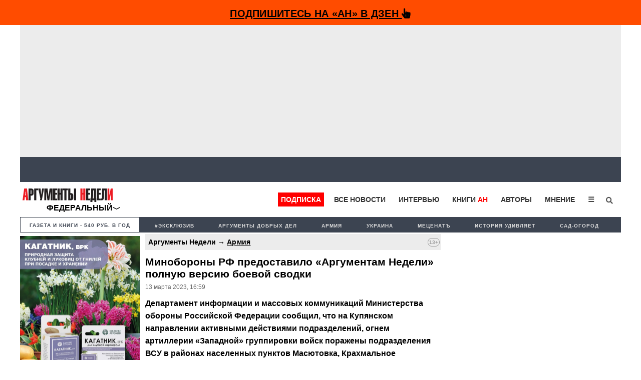

--- FILE ---
content_type: text/html; charset=utf-8
request_url: https://www.google.com/recaptcha/api2/aframe
body_size: 269
content:
<!DOCTYPE HTML><html><head><meta http-equiv="content-type" content="text/html; charset=UTF-8"></head><body><script nonce="X5GVDNuzPLYUrLp2RFIdlw">/** Anti-fraud and anti-abuse applications only. See google.com/recaptcha */ try{var clients={'sodar':'https://pagead2.googlesyndication.com/pagead/sodar?'};window.addEventListener("message",function(a){try{if(a.source===window.parent){var b=JSON.parse(a.data);var c=clients[b['id']];if(c){var d=document.createElement('img');d.src=c+b['params']+'&rc='+(localStorage.getItem("rc::a")?sessionStorage.getItem("rc::b"):"");window.document.body.appendChild(d);sessionStorage.setItem("rc::e",parseInt(sessionStorage.getItem("rc::e")||0)+1);localStorage.setItem("rc::h",'1769116571275');}}}catch(b){}});window.parent.postMessage("_grecaptcha_ready", "*");}catch(b){}</script></body></html>